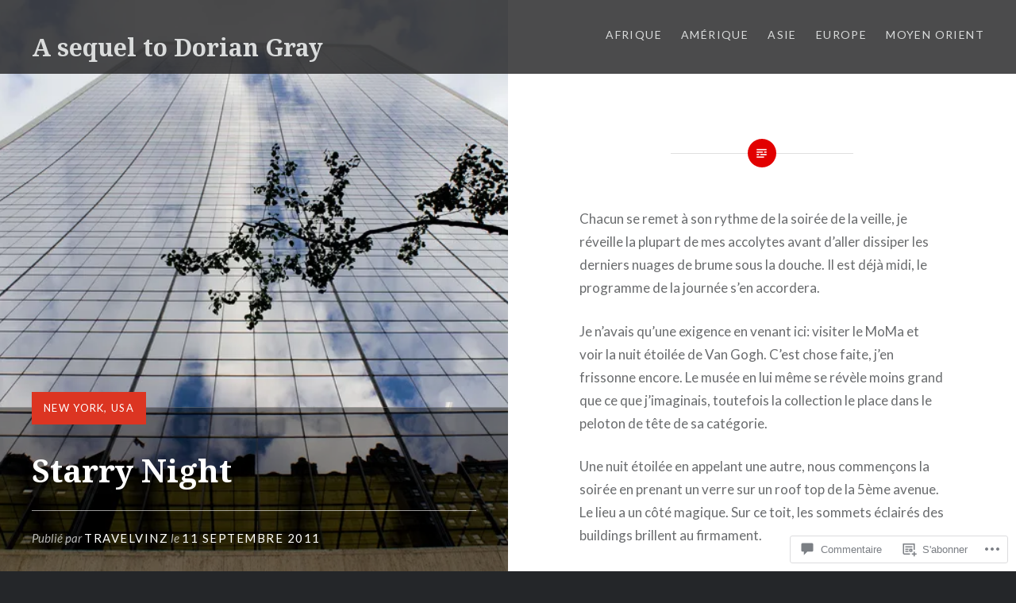

--- FILE ---
content_type: text/css;charset=utf-8
request_url: https://s0.wp.com/?custom-css=1&csblog=7v0qT&cscache=6&csrev=8
body_size: -8
content:
.posts .hentry{background:#E20000}.posts .hentry .entry-media{opacity:1;-webkit-filter:grayscale(0);filter:grayscale(0);transition:all ease .4s}.posts .hentry:hover .entry-media{opacity:.55;-webkit-filter:grayscale(100%);filter:grayscale(100%)}.posts .cover-link:hover,.posts .cover-link:focus{border-color:rgba(0,0,0,0);border-width:0}